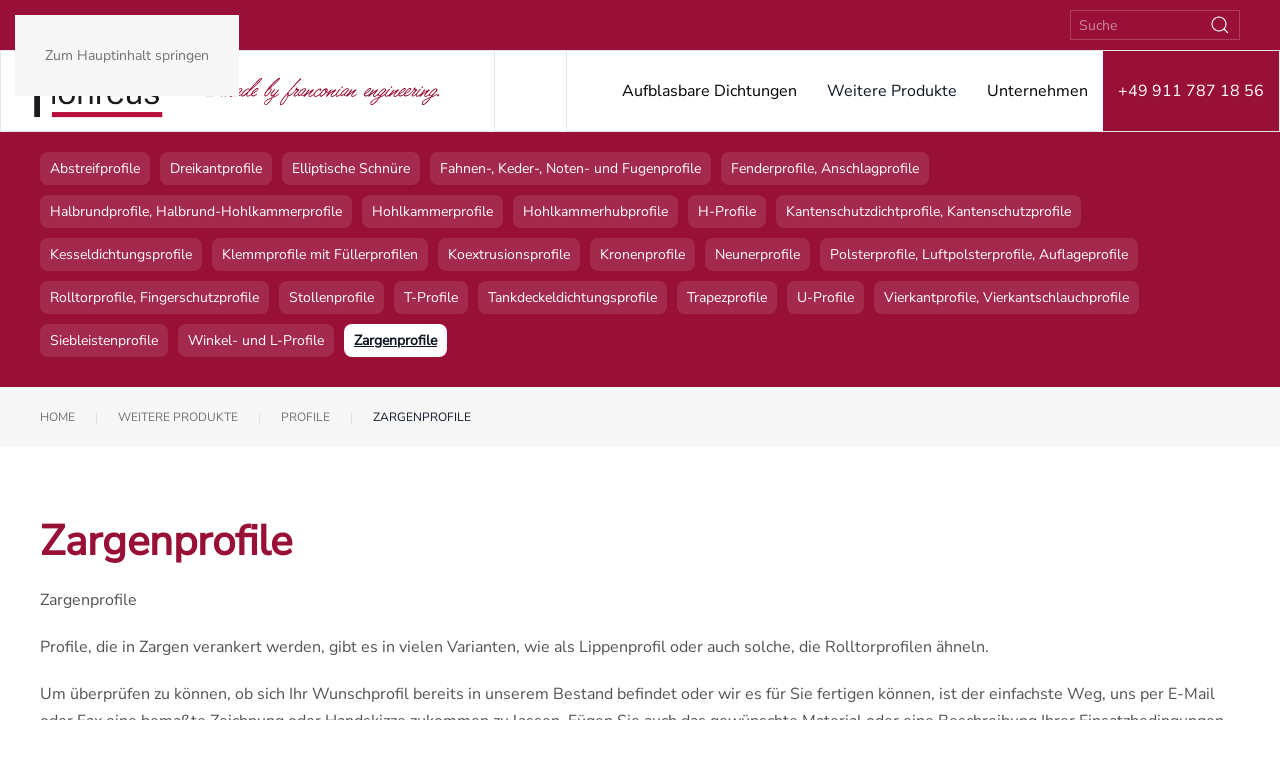

--- FILE ---
content_type: text/html; charset=utf-8
request_url: https://flohreus.de/produkte/profile/zargenprofile
body_size: 10600
content:
<!DOCTYPE html>
<html lang="de-de" dir="ltr" prefix="og: http://ogp.me/ns#">
    <head>
<script class="4analytics_rule_1" >
    var _forA = _forA || {"c":{"ep":"https://flohreus.de/index.php?nolangfilter=1&format=raw&_wblapi=/foranalytics/v1/m","mvd":5,"dbg":false,"scl":0.01},"d":{"ru":1,"i":{"item_scope":"com_content","item_type":"article","item_lang":"de-DE","item_parent":"com_content-category-24","item_id":"com_content-article-118"},"s":200}};
    _forA.d['vst'] = Date.now();
</script>

        <meta name="viewport" content="width=device-width, initial-scale=1">
        <link rel="icon" href="/images/favicon.ico" sizes="any">
                <link rel="apple-touch-icon" href="/images/apple-touch-icon.png">
        <meta charset="utf-8">
	<meta name="twitter:card" content="summary_large_image">
	<meta name="twitter:title" content="Zargenprofile">
	<meta name="twitter:image" content="https://flohreus.de/images/og-generated/4cc04306d3199cff61afd42dbd0ff990.png?a95d2515d796f6979b3f675333d434cc">
	<meta name="twitter:image:alt" content="Zargenprofile">
	<meta property="og:image" content="https://flohreus.de/images/og-generated/4cc04306d3199cff61afd42dbd0ff990.png?a95d2515d796f6979b3f675333d434cc">
	<meta property="og:image:alt" content="Zargenprofile">
	<meta property="og:image:height" content="1200">
	<meta property="og:image:width" content="640">
	<meta property="og:title" content="Zargenprofile">
	<meta property="og:site_name" content="Flohreus">
	<meta name="generator" content="Joomla! - Open Source Content Management">
	<title>Zargenprofile</title>
	<link href="https://flohreus.de/component/finder/search?format=opensearch&amp;Itemid=101" rel="search" title="OpenSearch Flohreus" type="application/opensearchdescription+xml">
<link href="/media/vendor/joomla-custom-elements/css/joomla-alert.min.css?0.4.1" rel="stylesheet">
	<link href="/media/system/css/joomla-fontawesome.min.css?4.5.32" rel="preload" as="style" onload="this.onload=null;this.rel='stylesheet'">
	<link href="/templates/yootheme/css/theme.11.css?1762188225" rel="stylesheet">
<script src="/media/vendor/jquery/js/jquery.min.js?3.7.1"></script>
	<script src="/media/legacy/js/jquery-noconflict.min.js?504da4"></script>
	<script src="/media/vendor/awesomplete/js/awesomplete.min.js?1.1.7" defer></script>
	<script type="application/json" class="joomla-script-options new">{"joomla.jtext":{"JLIB_JS_AJAX_ERROR_OTHER":"Beim Abrufen von JSON-Daten wurde ein HTTP-Statuscode %s zurückgegeben.","JLIB_JS_AJAX_ERROR_PARSE":"Ein Parsing-Fehler trat bei der Verarbeitung der folgenden JSON-Daten auf:<br><code style='color:inherit;white-space:pre-wrap;padding:0;margin:0;border:0;background:inherit;'>%s<\/code>","ERROR":"Fehler","MESSAGE":"Nachricht","NOTICE":"Hinweis","WARNING":"Warnung","JCLOSE":"Schließen","JOK":"OK","JOPEN":"Öffnen"},"finder-search":{"url":"\/component\/finder\/?task=suggestions.suggest&amp;format=json&amp;tmpl=component&amp;Itemid=101"},"system.paths":{"root":"","rootFull":"https:\/\/flohreus.de\/","base":"","baseFull":"https:\/\/flohreus.de\/"},"csrf.token":"cd099d7b75425466fd71ce3edc988b3a"}</script>
	<script src="/media/system/js/core.min.js?a3d8f8"></script>
	<script src="/media/com_finder/js/finder.min.js?755761" type="module"></script>
	<script src="/media/system/js/messages.min.js?9a4811" type="module"></script>
	<script src="/templates/yootheme/vendor/assets/uikit/dist/js/uikit.min.js?4.5.32"></script>
	<script src="/templates/yootheme/vendor/assets/uikit/dist/js/uikit-icons-makai.min.js?4.5.32"></script>
	<script src="/templates/yootheme/js/theme.js?4.5.32"></script>
	<script type="application/ld+json">{"@context":"https://schema.org","@graph":[{"@type":"Organization","@id":"https://flohreus.de/#/schema/Organization/base","name":"Flohreus","url":"https://flohreus.de/"},{"@type":"WebSite","@id":"https://flohreus.de/#/schema/WebSite/base","url":"https://flohreus.de/","name":"Flohreus","publisher":{"@id":"https://flohreus.de/#/schema/Organization/base"},"potentialAction":{"@type":"SearchAction","target":"https://flohreus.de/component/finder/search?q={search_term_string}&amp;Itemid=101","query-input":"required name=search_term_string"}},{"@type":"WebPage","@id":"https://flohreus.de/#/schema/WebPage/base","url":"https://flohreus.de/produkte/profile/zargenprofile","name":"Zargenprofile","isPartOf":{"@id":"https://flohreus.de/#/schema/WebSite/base"},"about":{"@id":"https://flohreus.de/#/schema/Organization/base"},"inLanguage":"de-DE"},{"@type":"Article","@id":"https://flohreus.de/#/schema/com_content/article/118","name":"Zargenprofile","headline":"Zargenprofile","inLanguage":"de-DE","isPartOf":{"@id":"https://flohreus.de/#/schema/WebPage/base"}}]}</script>
	<script>window.yootheme ||= {}; var $theme = yootheme.theme = {"i18n":{"close":{"label":"Schlie\u00dfen"},"totop":{"label":"Zur\u00fcck nach oben"},"marker":{"label":"\u00d6ffnen"},"navbarToggleIcon":{"label":"Men\u00fc \u00f6ffnen"},"paginationPrevious":{"label":"Vorherige Seite"},"paginationNext":{"label":"N\u00e4chste Seite"},"searchIcon":{"toggle":"Suche \u00f6ffnen","submit":"Suche ausf\u00fchren"},"slider":{"next":"N\u00e4chste Folie","previous":"Vorherige Folie","slideX":"Folie %s","slideLabel":"%s von %s"},"slideshow":{"next":"N\u00e4chste Folie","previous":"Vorherige Folie","slideX":"Folie %s","slideLabel":"%s von %s"},"lightboxPanel":{"next":"N\u00e4chste Folie","previous":"Vorherige Folie","slideLabel":"%s von %s","close":"Schlie\u00dfen"}}};</script>
	<script>UIkit.util.ready(()=>{

        let flohreussubnav = document.getElementById('flohreussubnav');
if(flohreussubnav) {
    
		UIkit.util.addClass(flohreussubnav, 'uk-subnav-pill');
}

});</script>

    </head>
    <body class="">

        <div class="uk-hidden-visually uk-notification uk-notification-top-left uk-width-auto">
            <div class="uk-notification-message">
                <a href="#tm-main" class="uk-link-reset">Zum Hauptinhalt springen</a>
            </div>
        </div>

        
        
        <div class="tm-page">

                        


<header class="tm-header-mobile uk-hidden@l">


    
        <div class="uk-navbar-container">

            <div class="uk-container uk-container-expand">
                <nav class="uk-navbar" uk-navbar="{&quot;align&quot;:&quot;left&quot;,&quot;container&quot;:&quot;.tm-header-mobile&quot;,&quot;boundary&quot;:&quot;.tm-header-mobile .uk-navbar-container&quot;}">

                                        <div class="uk-navbar-left ">

                                                    <a href="https://flohreus.de/" aria-label="Zurück zur Startseite" class="uk-logo uk-navbar-item">
    <img alt loading="eager" width="160" height="77" src="/images/logo/logo.svg"></a>
                        
                        
                        
                    </div>
                    
                    
                                        <div class="uk-navbar-right">

                                                    <a uk-toggle href="#tm-dialog-mobile" class="uk-navbar-toggle">

        
        <div uk-navbar-toggle-icon></div>

        
    </a>
                        
                                                    
                        
                    </div>
                    
                </nav>
            </div>

        </div>

    



        <div id="tm-dialog-mobile" uk-offcanvas="container: true; overlay: true" mode="slide" flip>
        <div class="uk-offcanvas-bar uk-flex uk-flex-column">

                        <button class="uk-offcanvas-close uk-close-large" type="button" uk-close uk-toggle="cls: uk-close-large; mode: media; media: @s"></button>
            
                        <div class="uk-margin-auto-bottom">
                
<div class="uk-panel" id="module-tm-3">

    
    

    <form id="search-tm-3" action="/component/finder/search?Itemid=101" method="get" role="search" class="uk-search js-finder-searchform uk-search-default uk-width-1-1"><span uk-search-icon></span><input name="q" class="js-finder-search-query uk-search-input" placeholder="Suche" required aria-label="Suche" type="search"><input type="hidden" name="Itemid" value="101"></form>
    

</div>

            </div>
            
                        <div class="uk-grid-margin">
                
<div class="uk-grid uk-child-width-1-1" uk-grid>    <div>
<div class="uk-panel" id="module-menu-dialog-mobile">

    
    
<ul class="uk-nav uk-nav-default">
    
	<li class="item-104 uk-parent"><a href="/aufblasbare-dichtungen">Aufblasbare Dichtungen</a>
	<ul class="uk-nav-sub">

		<li class="item-325"><a href="/aufblasbare-dichtungen/uebersicht-profile">Übersicht Profile</a></li>
		<li class="item-106"><a href="/aufblasbare-dichtungen/ventile">Ventile</a></li>
		<li class="item-155"><a href="/aufblasbare-dichtungen/komponenten">Komponenten</a></li>
		<li class="item-156"><a href="/aufblasbare-dichtungen/fertigungsverfahren">Fertigungsverfahren</a></li>
		<li class="item-113"><a href="/aufblasbare-dichtungen/mit-ecken">Mit Ecken</a></li>
		<li class="item-114"><a href="/aufblasbare-dichtungen/hubsegmente">Hubsegmente</a></li>
		<li class="item-157"><a href="/aufblasbare-dichtungen/lagerung-einbau-betrieb">Lagerung, Einbau, Betrieb</a></li>
		<li class="item-352"><a href="/aufblasbare-dichtungen/meist-gestellte-fragen">Meist gestellte Fragen</a></li>
		<li class="item-353"><a href="/aufblasbare-dichtungen/entwicklung">Entwicklung</a></li>
		<li class="item-354"><a href="/unternehmen/produktvideos">Videos aufblasbare Dichtungen</a></li></ul></li>
	<li class="item-103 uk-active uk-parent"><a href="/produkte">Weitere Produkte</a>
	<ul class="uk-nav-sub">

		<li class="item-160"><a href="/produkte/vulkanisiertechnik">Vulkanisiertechnik</a></li>
		<li class="item-162 uk-parent"><a href="/produkte/gummi-formteile">Gummi-Formteile</a>
		<ul>

			<li class="item-163"><a href="/produkte/gummi-formteile/durch-vulkanisation">Durch Vulkanisation</a></li>
			<li class="item-164"><a href="/produkte/gummi-formteile/durch-mechanische-bearbeitung">Durch mechanische Bearbeitung</a></li>
			<li class="item-165"><a href="/produkte/gummi-formteile/dichtungsringe">Dichtungsringe</a></li>
			<li class="item-299"><a href="/produkte/gummi-formteile/durch-verguss">Durch Verguss</a></li></ul></li>
		<li class="item-166 uk-parent"><a href="/produkte/maschinenlagerungen">Maschinenlagerungen</a>
		<ul>

			<li class="item-176"><a href="/produkte/maschinenlagerungen/maschinenlagerungen-typ-a">Maschinenlagerungen - Typ A</a></li>
			<li class="item-177"><a href="/produkte/maschinenlagerungen/maschinenlagerungen-typ-b">Maschinenlagerungen - Typ B</a></li>
			<li class="item-178"><a href="/produkte/maschinenlagerungen/maschinenlagerungen-typ-c">Maschinenlagerungen - Typ C</a></li>
			<li class="item-179"><a href="/produkte/maschinenlagerungen/maschinenlagerungen-typ-d">Maschinenlagerungen - Typ D</a></li>
			<li class="item-180"><a href="/produkte/maschinenlagerungen/maschinenlagerungen-typ-e">Maschinenlagerungen - Typ E</a></li>
			<li class="item-181"><a href="/produkte/maschinenlagerungen/gummi-metall-schienen">Gummi-Metall-Schienen</a></li>
			<li class="item-182"><a href="/produkte/maschinenlagerungen/gummi-metall-buchsen">Gummi-Metall-Buchsen</a></li>
			<li class="item-183"><a href="/produkte/maschinenlagerungen/nivellierelemente">Nivellierelemente</a></li></ul></li>
		<li class="item-167 uk-parent"><a href="/produkte/beschichtungen">Beschichtungen</a>
		<ul>

			<li class="item-188"><a href="/produkte/beschichtungen/pu-beschichtungen">PU-Beschichtungen</a></li>
			<li class="item-187"><a href="/produkte/beschichtungen/walzenbeschichtungen-polyurethan">Walzenbeschichtungen - Polyurethan</a></li>
			<li class="item-186"><a href="/produkte/beschichtungen/walzenbeschichtungen-kautschuk">Walzenbeschichtungen - Kautschuk</a></li>
			<li class="item-185"><a href="/produkte/beschichtungen/walzenbeschichtungen-geschaeumte-materialien">Walzenbeschichtungen - geschäumte Materialien</a></li></ul></li>
		<li class="item-168"><a href="/produkte/vergusstechnik">Vergusstechnik</a></li>
		<li class="item-169 uk-parent"><a href="/produkte/stopfbuchsenpackungen">Stopfbuchsenpackungen</a>
		<ul>

			<li class="item-198"><a href="/produkte/stopfbuchsenpackungen/ramiepackungen-fln-506">Ramiepackungen FLN 506</a></li>
			<li class="item-197"><a href="/produkte/stopfbuchsenpackungen/ptfe-packungen-flp-609">PTFE-Packungen FLP 609</a></li>
			<li class="item-196"><a href="/produkte/stopfbuchsenpackungen/ptfe-packungen-geoelt-flp-610">PTFE-Packungen, geölt FLP 610</a></li>
			<li class="item-195"><a href="/produkte/stopfbuchsenpackungen/ptfe-grafit-packungen-flp-639-g">PTFE-Grafit-Packungen FLP 639 G</a></li>
			<li class="item-194"><a href="/produkte/stopfbuchsenpackungen/aramid-ptfe-packungen-flp-643">Aramid-PTFE-Packungen FLP 643</a></li>
			<li class="item-193"><a href="/produkte/stopfbuchsenpackungen/aramid-packungen-flp-644">Aramid-Packungen FLP 644</a></li>
			<li class="item-192"><a href="/produkte/stopfbuchsenpackungen/aramid-ptfe-grafit-packungen-flp-645">Aramid-PTFE-Grafit-Packungen FLP 645</a></li>
			<li class="item-191"><a href="/produkte/stopfbuchsenpackungen/phenolaldehyd-packungen-flp-646">Phenolaldehyd-Packungen FLP 646</a></li>
			<li class="item-190"><a href="/produkte/stopfbuchsenpackungen/aramid-packungen-mit-ptfe-ummantelt-flp-653">Aramid-Packungen, mit PTFE ummantelt FLP 653</a></li>
			<li class="item-189"><a href="/produkte/stopfbuchsenpackungen/grafit-packungen-flp-666">Grafit-Packungen FLP 666</a></li></ul></li>
		<li class="item-170 uk-parent"><a href="/produkte/dichtungsplatten-aus-massiven-elastomeren">Dichtungsplatten aus massiven Elastomeren</a>
		<ul>

			<li class="item-214"><a href="/produkte/dichtungsplatten-aus-massiven-elastomeren/gummi-technisch-normal-nr-sbr-qualitaet">Gummi technisch normal NR / SBR Qualität</a></li>
			<li class="item-213"><a href="/produkte/dichtungsplatten-aus-massiven-elastomeren/naturkautschuk">Naturkautschuk</a></li>
			<li class="item-212"><a href="/produkte/dichtungsplatten-aus-massiven-elastomeren/nbr-perbunan">NBR (Perbunan)</a></li>
			<li class="item-211"><a href="/produkte/dichtungsplatten-aus-massiven-elastomeren/epdm">EPDM</a></li>
			<li class="item-210"><a href="/produkte/dichtungsplatten-aus-massiven-elastomeren/hypalon">Hypalon®</a></li>
			<li class="item-209"><a href="/produkte/dichtungsplatten-aus-massiven-elastomeren/viton">Viton®</a></li>
			<li class="item-208"><a href="/produkte/dichtungsplatten-aus-massiven-elastomeren/polyurethan">Polyurethan</a></li>
			<li class="item-207"><a href="/produkte/dichtungsplatten-aus-massiven-elastomeren/vulkollan">Vulkollan®</a></li>
			<li class="item-206"><a href="/produkte/dichtungsplatten-aus-massiven-elastomeren/butylkautschuk">Butylkautschuk</a></li>
			<li class="item-205"><a href="/produkte/dichtungsplatten-aus-massiven-elastomeren/neoprene">Neoprene®</a></li>
			<li class="item-204"><a href="/produkte/dichtungsplatten-aus-massiven-elastomeren/silikon">Silikon</a></li>
			<li class="item-203"><a href="/produkte/dichtungsplatten-aus-massiven-elastomeren/weich-pvc">Weich PVC</a></li>
			<li class="item-202"><a href="/produkte/dichtungsplatten-aus-massiven-elastomeren/membrantuecher">Membrantücher</a></li>
			<li class="item-201"><a href="/produkte/dichtungsplatten-aus-massiven-elastomeren/filz">Filz</a></li>
			<li class="item-200"><a href="/produkte/dichtungsplatten-aus-massiven-elastomeren/kork">Kork</a></li>
			<li class="item-199"><a href="/produkte/dichtungsplatten-aus-massiven-elastomeren/dichtungsplatten-gerieft-und-profiliert">Dichtungsplatten, gerieft und profiliert</a></li></ul></li>
		<li class="item-171 uk-parent"><a href="/produkte/dichtungsplatten-aus-geschaeumten-elastomeren">Dichtungsplatten aus geschäumten Elastomeren</a>
		<ul>

			<li class="item-221"><a href="/produkte/dichtungsplatten-aus-geschaeumten-elastomeren/zellkautschuk">Zellkautschuk</a></li>
			<li class="item-219"><a href="/produkte/dichtungsplatten-aus-geschaeumten-elastomeren/zellpolyurethan-zellvulkollan">Zellpolyurethan, Zellvulkollan®</a></li>
			<li class="item-218"><a href="/produkte/dichtungsplatten-aus-geschaeumten-elastomeren/moosgummi">Moosgummi</a></li>
			<li class="item-217"><a href="/produkte/dichtungsplatten-aus-geschaeumten-elastomeren/schwammgummi">Schwammgummi</a></li>
			<li class="item-216"><a href="/produkte/dichtungsplatten-aus-geschaeumten-elastomeren/silikonschaum">Silikonschaum</a></li>
			<li class="item-215"><a href="/produkte/dichtungsplatten-aus-geschaeumten-elastomeren/schaumstoffe">Schaumstoffe</a></li></ul></li>
		<li class="item-172 uk-parent"><a href="/produkte/hochdruckdichtungsplatten">Hochdruckdichtungsplatten</a>
		<ul>

			<li class="item-228"><a href="/produkte/hochdruckdichtungsplatten/afm">AFM</a></li>
			<li class="item-227"><a href="/produkte/hochdruckdichtungsplatten/centellen">Centellen®</a></li>
			<li class="item-226"><a href="/produkte/hochdruckdichtungsplatten/ewp">EWP</a></li>
			<li class="item-225"><a href="/produkte/hochdruckdichtungsplatten/klingersil">Klingersil</a></li>
			<li class="item-224"><a href="/produkte/hochdruckdichtungsplatten/novapress">Novapress</a></li>
			<li class="item-223"><a href="/produkte/hochdruckdichtungsplatten/tesnit">Tesnit</a></li>
			<li class="item-222"><a href="/produkte/hochdruckdichtungsplatten/unitec">UNITEC®</a></li></ul></li>
		<li class="item-173 uk-parent"><a href="/produkte/rund-und-vierkantschnuere-aus-massiven-elastomeren">Rund- und Vierkantschnüre aus massiven Elastomeren</a>
		<ul>

			<li class="item-235"><a href="/produkte/rund-und-vierkantschnuere-aus-massiven-elastomeren/rund-und-vierkantschnur-aus-nbr">Rund- und Vierkantschnur aus NBR</a></li>
			<li class="item-234"><a href="/produkte/rund-und-vierkantschnuere-aus-massiven-elastomeren/rund-und-vierkantschnur-rechteckstreifen-aus-epdm">Rund- und Vierkantschnur, Rechteckstreifen aus EPDM</a></li>
			<li class="item-233"><a href="/produkte/rund-und-vierkantschnuere-aus-massiven-elastomeren/rundschnur-aus-nk">Rundschnur aus NK</a></li>
			<li class="item-232"><a href="/produkte/rund-und-vierkantschnuere-aus-massiven-elastomeren/rund-und-vierkantschnur-aus-cr">Rund- und Vierkantschnur aus CR</a></li>
			<li class="item-231"><a href="/produkte/rund-und-vierkantschnuere-aus-massiven-elastomeren/rund-und-vierkantschnur-aus-fpm">Rund- und Vierkantschnur aus FPM</a></li>
			<li class="item-230"><a href="/produkte/rund-und-vierkantschnuere-aus-massiven-elastomeren/rund-und-vierkantschnur-aus-silikon">Rund- und Vierkantschnur aus Silikon</a></li></ul></li>
		<li class="item-174 uk-parent"><a href="/produkte/rund-und-vierkantschnuere-aus-geschaeumten-elastomeren">Rund- und Vierkantschnüre aus geschäumten Elastomeren</a>
		<ul>

			<li class="item-242"><a href="/produkte/rund-und-vierkantschnuere-aus-geschaeumten-elastomeren/rund-und-vierkantschnur-aus-moosgummi-epdm">Rund- und Vierkantschnur aus Moosgummi-EPDM</a></li>
			<li class="item-241"><a href="/produkte/rund-und-vierkantschnuere-aus-geschaeumten-elastomeren/rund-und-vierkantschnur-aus-moosgummi-nbr">Rund- und Vierkantschnur aus Moosgummi-NBR</a></li>
			<li class="item-240"><a href="/produkte/rund-und-vierkantschnuere-aus-geschaeumten-elastomeren/rund-und-vierkantschnur-aus-moosgummi-cr">Rund- und Vierkantschnur aus Moosgummi-CR</a></li>
			<li class="item-239"><a href="/produkte/rund-und-vierkantschnuere-aus-geschaeumten-elastomeren/rund-und-vierkantschnur-aus-silikonschaum">Rund- und Vierkantschnur aus Silikonschaum</a></li>
			<li class="item-238"><a href="/produkte/rund-und-vierkantschnuere-aus-geschaeumten-elastomeren/rechteckstreifen-aus-zell-pu">Rechteckstreifen aus Zell-PU</a></li>
			<li class="item-237"><a href="/produkte/rund-und-vierkantschnuere-aus-geschaeumten-elastomeren/vierkantschnur-aus-epdm-zell-kautschuk">Vierkantschnur aus EPDM-Zell-Kautschuk</a></li></ul></li>
		<li class="item-175 uk-active uk-parent"><a href="/produkte/profile">Profile</a>
		<ul>

			<li class="item-269"><a href="/produkte/profile/abstreifprofile">Abstreifprofile</a></li>
			<li class="item-268"><a href="/produkte/profile/dreikantprofile">Dreikantprofile</a></li>
			<li class="item-267"><a href="/produkte/profile/elliptische-schnuere">Elliptische Schnüre</a></li>
			<li class="item-266"><a href="/produkte/profile/fahnen-keder-noten-und-fugenprofile">Fahnen-, Keder-, Noten- und Fugenprofile</a></li>
			<li class="item-265"><a href="/produkte/profile/fenderprofile-anschlagprofile">Fenderprofile, Anschlagprofile</a></li>
			<li class="item-262"><a href="/produkte/profile/halbrundprofile-halbrund-hohlkammerprofile">Halbrundprofile, Halbrund-Hohlkammerprofile</a></li>
			<li class="item-261"><a href="/produkte/profile/hohlkammerprofile">Hohlkammerprofile</a></li>
			<li class="item-260"><a href="/produkte/profile/hohlkammerhubprofile">Hohlkammerhubprofile</a></li>
			<li class="item-259"><a href="/produkte/profile/h-profile">H-Profile</a></li>
			<li class="item-258"><a href="/produkte/profile/kantenschutzdichtprofile-kantenschutzprofile">Kantenschutzdichtprofile, Kantenschutzprofile</a></li>
			<li class="item-264"><a href="/produkte/profile/kesseldichtungsprofile">Kesseldichtungsprofile</a></li>
			<li class="item-263"><a href="/produkte/profile/klemmprofile-mit-fuellerprofilen">Klemmprofile mit Füllerprofilen</a></li>
			<li class="item-257"><a href="/produkte/profile/koextrusionsprofile">Koextrusionsprofile</a></li>
			<li class="item-256"><a href="/produkte/profile/kronenprofile">Kronenprofile</a></li>
			<li class="item-255"><a href="/produkte/profile/neunerprofile">Neunerprofile</a></li>
			<li class="item-254"><a href="/produkte/profile/polsterprofile-luftpolsterprofile-auflageprofile">Polsterprofile, Luftpolsterprofile, Auflageprofile</a></li>
			<li class="item-253"><a href="/produkte/profile/rolltorprofile-fingerschutzprofile">Rolltorprofile, Fingerschutzprofile</a></li>
			<li class="item-252"><a href="/produkte/profile/stollenprofile">Stollenprofile</a></li>
			<li class="item-251"><a href="/produkte/profile/t-profile">T-Profile</a></li>
			<li class="item-250"><a href="/produkte/profile/tankdeckeldichtungsprofile">Tankdeckeldichtungsprofile</a></li>
			<li class="item-249"><a href="/produkte/profile/trapezprofile">Trapezprofile</a></li>
			<li class="item-248"><a href="/produkte/profile/u-profile">U-Profile</a></li>
			<li class="item-247"><a href="/produkte/profile/vierkantprofile-vierkantschlauchprofile">Vierkantprofile, Vierkantschlauchprofile</a></li>
			<li class="item-246"><a href="/produkte/profile/siebleistenprofile">Siebleistenprofile</a></li>
			<li class="item-245"><a href="/produkte/profile/winkel-und-l-profile">Winkel- und L-Profile</a></li>
			<li class="item-244 uk-active"><a href="/produkte/profile/zargenprofile">Zargenprofile</a></li></ul></li></ul></li>
	<li class="item-102 uk-parent"><a href="/unternehmen">Unternehmen</a>
	<ul class="uk-nav-sub">

		<li class="item-108"><a href="/unternehmen/ansprechpartner">Ansprechpartner</a></li>
		<li class="item-145"><a href="/unternehmen/umweltschutz">Umweltschutz</a></li>
		<li class="item-110"><a href="/unternehmen/downloads">Downloads</a></li>
		<li class="item-111"><a href="/unternehmen/kontakt-und-anfahrt">Kontakt und Anfahrt</a></li>
		<li class="item-298"><a href="/unternehmen/produktvideos">Produktvideos</a></li></ul></li>
	<li class="item-282"><a href="tel:+499117871856" class="phone-number">+49 911 787 18 56</a></li></ul>

</div>
</div>    <div>
<div class="uk-panel _menu" id="module-105">

    
    
<ul class="uk-nav uk-nav-default">
    
	<li class="item-104"><a href="/aufblasbare-dichtungen">Aufblasbare Dichtungen</a></li>
	<li class="item-103 uk-active uk-parent"><a href="/produkte">Weitere Produkte</a>
	<ul class="uk-nav-sub">

		<li class="item-160"><a href="/produkte/vulkanisiertechnik">Vulkanisiertechnik</a></li>
		<li class="item-162"><a href="/produkte/gummi-formteile">Gummi-Formteile</a></li>
		<li class="item-166"><a href="/produkte/maschinenlagerungen">Maschinenlagerungen</a></li>
		<li class="item-167"><a href="/produkte/beschichtungen">Beschichtungen</a></li>
		<li class="item-168"><a href="/produkte/vergusstechnik">Vergusstechnik</a></li>
		<li class="item-169"><a href="/produkte/stopfbuchsenpackungen">Stopfbuchsenpackungen</a></li>
		<li class="item-170"><a href="/produkte/dichtungsplatten-aus-massiven-elastomeren">Dichtungsplatten aus massiven Elastomeren</a></li>
		<li class="item-171"><a href="/produkte/dichtungsplatten-aus-geschaeumten-elastomeren">Dichtungsplatten aus geschäumten Elastomeren</a></li>
		<li class="item-172"><a href="/produkte/hochdruckdichtungsplatten">Hochdruckdichtungsplatten</a></li>
		<li class="item-173"><a href="/produkte/rund-und-vierkantschnuere-aus-massiven-elastomeren">Rund- und Vierkantschnüre aus massiven Elastomeren</a></li>
		<li class="item-174"><a href="/produkte/rund-und-vierkantschnuere-aus-geschaeumten-elastomeren">Rund- und Vierkantschnüre aus geschäumten Elastomeren</a></li>
		<li class="item-175 uk-active"><a href="/produkte/profile">Profile</a></li></ul></li>
	<li class="item-102"><a href="/unternehmen">Unternehmen</a></li>
	<li class="item-282"><a href="tel:+499117871856" class="phone-number">+49 911 787 18 56</a></li></ul>

</div>
</div></div>
            </div>
            
        </div>
    </div>
    
    
    

</header>


<div class="tm-toolbar tm-toolbar-default uk-visible@l">
    <div class="uk-container uk-flex uk-flex-middle uk-container-expand">

        
                <div class="uk-margin-auto-left">
            <div class="uk-grid-medium uk-child-width-auto uk-flex-middle" uk-grid="margin: uk-margin-small-top">
                <div>
<div class="uk-panel" id="module-130">

    
    <div class="uk-grid tm-grid-expand uk-child-width-1-1 uk-grid-margin">
<div class="uk-width-1-1">
    
        
            
            
            
                
                    
<div>
    <form role="search" class="uk-search uk-search-default uk-width-1-1" action="/component/finder/search?Itemid=101" method="get">
        
        <input type="search" placeholder="Suche" class="uk-search-input uk-form-small" required aria-label="Suche" name="q">
        <input type="hidden" name="Itemid" value="101">
                <button uk-search-icon class="uk-search-icon-flip" type="submit"></button>        
    </form>
</div>
                
            
        
    
</div></div>
</div>
</div>
            </div>
        </div>
        
    </div>
</div>

<header class="tm-header uk-visible@l">



        <div uk-sticky media="@l" cls-active="uk-navbar-sticky" sel-target=".uk-navbar-container">
    
        <div class="uk-navbar-container">

            <div class="uk-container uk-container-expand">
                <nav class="uk-navbar" uk-navbar="{&quot;align&quot;:&quot;left&quot;,&quot;container&quot;:&quot;.tm-header &gt; [uk-sticky]&quot;,&quot;boundary&quot;:&quot;.tm-header .uk-navbar-container&quot;}">

                                        <div class="uk-navbar-left ">

                                                    <a href="https://flohreus.de/" aria-label="Zurück zur Startseite" class="uk-logo uk-navbar-item">
    <img alt loading="eager" width="160" height="77" src="/images/logo/logo.svg"></a>
<div class="uk-navbar-item" id="module-126">

    
    
<div class="uk-margin-remove-last-child custom" ><img class="el-image" src="/images/logo/franconian-engineering-2.svg" loading="lazy" data-path="local-images:/logo/franconian-engineering-2.svg" width="233" height="32" /></div>

</div>

                        
                        
                        
                    </div>
                    
                    
                                        <div class="uk-navbar-right">

                                                    
<ul class="uk-navbar-nav" id="module-1">
    
	<li class="item-104 uk-parent"><a href="/aufblasbare-dichtungen">Aufblasbare Dichtungen</a>
	<div class="uk-drop uk-navbar-dropdown"><div><ul class="uk-nav uk-navbar-dropdown-nav">

		<li class="item-325"><a href="/aufblasbare-dichtungen/uebersicht-profile">Übersicht Profile</a></li>
		<li class="item-106"><a href="/aufblasbare-dichtungen/ventile">Ventile</a></li>
		<li class="item-155"><a href="/aufblasbare-dichtungen/komponenten">Komponenten</a></li>
		<li class="item-156"><a href="/aufblasbare-dichtungen/fertigungsverfahren">Fertigungsverfahren</a></li>
		<li class="item-113"><a href="/aufblasbare-dichtungen/mit-ecken">Mit Ecken</a></li>
		<li class="item-114"><a href="/aufblasbare-dichtungen/hubsegmente">Hubsegmente</a></li>
		<li class="item-157"><a href="/aufblasbare-dichtungen/lagerung-einbau-betrieb">Lagerung, Einbau, Betrieb</a></li>
		<li class="item-352"><a href="/aufblasbare-dichtungen/meist-gestellte-fragen">Meist gestellte Fragen</a></li>
		<li class="item-353"><a href="/aufblasbare-dichtungen/entwicklung">Entwicklung</a></li>
		<li class="item-354"><a href="/unternehmen/produktvideos">Videos aufblasbare Dichtungen</a></li></ul></div></div></li>
	<li class="item-103 uk-active uk-parent"><a href="/produkte">Weitere Produkte</a>
	<div class="uk-drop uk-navbar-dropdown" pos="bottom-left" stretch="x" boundary=".tm-header .uk-navbar"><div class="uk-drop-grid uk-child-width-1-3" uk-grid><div><ul class="uk-nav uk-navbar-dropdown-nav">

		<li class="item-160"><a href="/produkte/vulkanisiertechnik">Vulkanisiertechnik</a></li>
		<li class="item-162"><a href="/produkte/gummi-formteile">Gummi-Formteile</a></li>
		<li class="item-166"><a href="/produkte/maschinenlagerungen">Maschinenlagerungen</a></li>
		<li class="item-167"><a href="/produkte/beschichtungen">Beschichtungen</a></li></ul></div><div><ul class="uk-nav uk-navbar-dropdown-nav">

		<li class="item-168"><a href="/produkte/vergusstechnik">Vergusstechnik</a></li>
		<li class="item-169"><a href="/produkte/stopfbuchsenpackungen">Stopfbuchsenpackungen</a></li>
		<li class="item-170"><a href="/produkte/dichtungsplatten-aus-massiven-elastomeren">Dichtungsplatten aus massiven Elastomeren</a></li>
		<li class="item-171"><a href="/produkte/dichtungsplatten-aus-geschaeumten-elastomeren">Dichtungsplatten aus geschäumten Elastomeren</a></li></ul></div><div><ul class="uk-nav uk-navbar-dropdown-nav">

		<li class="item-172"><a href="/produkte/hochdruckdichtungsplatten">Hochdruckdichtungsplatten</a></li>
		<li class="item-173"><a href="/produkte/rund-und-vierkantschnuere-aus-massiven-elastomeren">Rund- und Vierkantschnüre aus massiven Elastomeren</a></li>
		<li class="item-174"><a href="/produkte/rund-und-vierkantschnuere-aus-geschaeumten-elastomeren">Rund- und Vierkantschnüre aus geschäumten Elastomeren</a></li>
		<li class="item-175 uk-active"><a href="/produkte/profile">Profile</a></li></ul></div></div></div></li>
	<li class="item-102 uk-parent"><a href="/unternehmen">Unternehmen</a>
	<div class="uk-drop uk-navbar-dropdown"><div><ul class="uk-nav uk-navbar-dropdown-nav">

		<li class="item-108"><a href="/unternehmen/ansprechpartner">Ansprechpartner</a></li>
		<li class="item-145"><a href="/unternehmen/umweltschutz">Umweltschutz</a></li>
		<li class="item-110"><a href="/unternehmen/downloads">Downloads</a></li>
		<li class="item-111"><a href="/unternehmen/kontakt-und-anfahrt">Kontakt und Anfahrt</a></li>
		<li class="item-298"><a href="/unternehmen/produktvideos">Produktvideos</a></li></ul></div></div></li>
	<li class="item-282"><a href="tel:+499117871856" class="phone-number">+49 911 787 18 56</a></li></ul>

                        
                                                    
                        
                    </div>
                    
                </nav>
            </div>

        </div>

        </div>
    







</header>

            
            

            <main id="tm-main" >

                
                <div id="system-message-container" aria-live="polite"></div>

                <!-- Builder #template-_Z2YO25P -->
<div class="uk-section-primary uk-section uk-section-xsmall">
    
        
        
        
            
                                <div class="uk-container">                
                    <div class="uk-grid tm-grid-expand uk-child-width-1-1 uk-grid-margin">
<div class="uk-width-1-1">
    
        
            
            
            
                
                    
<div class="uk-panel">
    
    
<ul class="uk-subnav" id="flohreussubnav" uk-dropnav="{&quot;boundary&quot;:&quot;false&quot;,&quot;container&quot;:&quot;body&quot;}">
    
	<li class="item-269"><a href="/produkte/profile/abstreifprofile">Abstreifprofile</a></li>
	<li class="item-268"><a href="/produkte/profile/dreikantprofile">Dreikantprofile</a></li>
	<li class="item-267"><a href="/produkte/profile/elliptische-schnuere">Elliptische Schnüre</a></li>
	<li class="item-266"><a href="/produkte/profile/fahnen-keder-noten-und-fugenprofile">Fahnen-, Keder-, Noten- und Fugenprofile</a></li>
	<li class="item-265"><a href="/produkte/profile/fenderprofile-anschlagprofile">Fenderprofile, Anschlagprofile</a></li>
	<li class="item-262"><a href="/produkte/profile/halbrundprofile-halbrund-hohlkammerprofile">Halbrundprofile, Halbrund-Hohlkammerprofile</a></li>
	<li class="item-261"><a href="/produkte/profile/hohlkammerprofile">Hohlkammerprofile</a></li>
	<li class="item-260"><a href="/produkte/profile/hohlkammerhubprofile">Hohlkammerhubprofile</a></li>
	<li class="item-259"><a href="/produkte/profile/h-profile">H-Profile</a></li>
	<li class="item-258"><a href="/produkte/profile/kantenschutzdichtprofile-kantenschutzprofile">Kantenschutzdichtprofile, Kantenschutzprofile</a></li>
	<li class="item-264"><a href="/produkte/profile/kesseldichtungsprofile">Kesseldichtungsprofile</a></li>
	<li class="item-263"><a href="/produkte/profile/klemmprofile-mit-fuellerprofilen">Klemmprofile mit Füllerprofilen</a></li>
	<li class="item-257"><a href="/produkte/profile/koextrusionsprofile">Koextrusionsprofile</a></li>
	<li class="item-256"><a href="/produkte/profile/kronenprofile">Kronenprofile</a></li>
	<li class="item-255"><a href="/produkte/profile/neunerprofile">Neunerprofile</a></li>
	<li class="item-254"><a href="/produkte/profile/polsterprofile-luftpolsterprofile-auflageprofile">Polsterprofile, Luftpolsterprofile, Auflageprofile</a></li>
	<li class="item-253"><a href="/produkte/profile/rolltorprofile-fingerschutzprofile">Rolltorprofile, Fingerschutzprofile</a></li>
	<li class="item-252"><a href="/produkte/profile/stollenprofile">Stollenprofile</a></li>
	<li class="item-251"><a href="/produkte/profile/t-profile">T-Profile</a></li>
	<li class="item-250"><a href="/produkte/profile/tankdeckeldichtungsprofile">Tankdeckeldichtungsprofile</a></li>
	<li class="item-249"><a href="/produkte/profile/trapezprofile">Trapezprofile</a></li>
	<li class="item-248"><a href="/produkte/profile/u-profile">U-Profile</a></li>
	<li class="item-247"><a href="/produkte/profile/vierkantprofile-vierkantschlauchprofile">Vierkantprofile, Vierkantschlauchprofile</a></li>
	<li class="item-246"><a href="/produkte/profile/siebleistenprofile">Siebleistenprofile</a></li>
	<li class="item-245"><a href="/produkte/profile/winkel-und-l-profile">Winkel- und L-Profile</a></li>
	<li class="item-244 uk-active"><a href="/produkte/profile/zargenprofile">Zargenprofile</a></li></ul>

</div>
                
            
        
    
</div></div>
                                </div>                
            
        
    
</div>
<div class="uk-section-muted uk-section uk-section-xsmall">
    
        
        
        
            
                                <div class="uk-container">                
                    <div class="uk-grid tm-grid-expand uk-child-width-1-1 uk-grid-margin">
<div class="uk-width-1-1">
    
        
            
            
            
                
                    

<nav aria-label="Breadcrumb">
    <ul class="uk-breadcrumb uk-margin-remove-bottom" vocab="https://schema.org/" typeof="BreadcrumbList">
    
            <li property="itemListElement" typeof="ListItem">            <a href="/" property="item" typeof="WebPage"><span property="name">Home</span></a>
            <meta property="position" content="1">
            </li>    
            <li property="itemListElement" typeof="ListItem">            <a href="/produkte" property="item" typeof="WebPage"><span property="name">Weitere Produkte</span></a>
            <meta property="position" content="2">
            </li>    
            <li property="itemListElement" typeof="ListItem">            <a href="/produkte/profile" property="item" typeof="WebPage"><span property="name">Profile</span></a>
            <meta property="position" content="3">
            </li>    
            <li property="itemListElement" typeof="ListItem">            <span property="name" aria-current="page">Zargenprofile</span>            <meta property="position" content="4">
            </li>    
    </ul>
</nav>

                
            
        
    
</div></div>
                                </div>                
            
        
    
</div>
<div class="uk-section-default uk-section">
    
        
        
        
            
                                <div class="uk-container">                
                    <div class="uk-grid tm-grid-expand uk-child-width-1-1 uk-grid-margin">
<div class="uk-width-1-1">
    
        
            
            
            
                
                    
<h1>        Zargenprofile    </h1><div class="uk-panel uk-margin"><p class="ueberschrift" align="left">Zargenprofile</p>
<p align="left">Profile, die in Zargen verankert werden, gibt es in vielen Varianten, wie als Lippenprofil oder auch solche, die Rolltorprofilen ähneln.</p>
<p class="hervorhebung1" align="left">Um überprüfen zu können, ob sich Ihr Wunschprofil bereits in unserem Bestand befindet oder wir es für Sie fertigen können, ist der einfachste Weg, uns per E-Mail oder Fax eine bemaßte Zeichnung oder Handskizze zukommen zu lassen. Fügen Sie auch das gewünschte Material oder eine Beschreibung Ihrer Einsatzbedingungen sowie die benötigte Menge bei.</p>
<table border="0" class="uk-table uk-table-responsive uk-table-divider uk-table-striped uk-table-small">
<tbody>
<tr>
<td>
<h2>Zargenprofile</h2>
</td>
</tr>
<tr>
<td><img src="/images/profile/g_28.jpg" alt="" width="185" height="204" /></td>
</tr>
<tr>
<td>Lippenprofil</td>
</tr>
<tr>
<td></td>
</tr>
</tbody>
</table>
<p align="left"></p>
<table border="0" class="uk-table uk-table-responsive uk-table-divider uk-table-striped uk-table-small">
<tbody>
<tr>
<td class="hervorhebung2"></td>
<td></td>
<td>
<h2>Profilmaterial</h2>
</td>
<td align="left"></td>
</tr>
<tr>
<td>
<p>Silikonkautschuk (VMQ)</p>
<p>Fluor-Silikonkautschuk (FVMQ)</p>
</td>
<td></td>
<td>
<ul>
<li>Sehr gute Wärmebeständigkeit</li>
<li>Gute Witterungs- und Ozonbeständigkeit</li>
<li>Niedriger Druckverformungs- rest auch bei Hitze und Kälte</li>
<li>Guter elektrischer Isolator</li>
<li>Beständig gegen heißes Wasser, pflanzliche und tierische Fette, paraffinische Mineralöle, Glykol, Alkohole</li>
<li>Unbeständig gegen Dampf, naphthenische und aromatische Mineralöle, Kraftstoffe, Ketone, Silikonöl, Säuren, Laugen</li>
</ul>
</td>
<td align="left">
<div style="text-align: center;">Einsatzgebiete:</div>
<div style="text-align: center;">
<ul>
<li>Pharmazeutische und medizinische Bereiche</li>
<li>im Kontakt mit Lebensmittel</li>
</ul>
</div>
<div style="text-align: center;"></div>
</td>
</tr>
<tr>
<td></td>
<td></td>
<td></td>
<td></td>
</tr>
<tr>
<td>Ethylen-Propylen-Kautschuk (EPDM)</td>
<td></td>
<td>
<ul>
<li>Gute Wärmebeständigkeit</li>
<li>Gute Witterungs- und Alterungsbeständigkeit</li>
<li>Beständig gegen Wasser, Glykole, Alkohole, Ketone, Laugen</li>
<li>Unbeständig gegen Mineralöle, Fette, Kraftstoffe, Kohlenwasserstoffe</li>
</ul>
</td>
<td>
<div style="text-align: center;">Einsatzgebiete:</div>
<div style="text-align: center;">
<ul>
<li>Außenbereiche</li>
<li>Fenster- und Türdichtungen</li>
</ul>
</div>
</td>
</tr>
<tr>
<td></td>
<td></td>
<td></td>
<td></td>
</tr>
<tr>
<td>Nitril-Butadien-Kautschuk (NBR)</td>
<td></td>
<td>
<ul>
<li>Gute Öl-/ Fett-/ Kraftstoff-beständigkeit</li>
<li>Niedriger Gasdiffusionswert</li>
<li>Unbeständig gegen aromatische und chlorierte Kohlenwasserstoffe, starke Säuren und Laugen, oxidierende Chemikalien</li>
</ul>
</td>
<td>
<div style="text-align: center;">Einsatzgebiete:</div>
<div style="text-align: center;">
<ul>
<li>öl- und kraftstoffbeständige Dichtungen</li>
</ul>
</div>
</td>
</tr>
<tr>
<td></td>
<td></td>
<td></td>
<td></td>
</tr>
<tr>
<td>Polyurethan (PU)</td>
<td></td>
<td>
<ul>
<li>Sehr hohe Abriebfestigkeit</li>
<li>Gute dynamische Belastbarkeit</li>
<li>Beständig gegen Öle, Fette</li>
<li>Unbeständig gegen Säuren, Lösemittel</li>
</ul>
</td>
<td>
<div style="text-align: center;">Einsatzgebiete:</div>
<div style="text-align: center;">
<ul>
<li>Sandstrahlanlagen</li>
<li>Hubsegmente</li>
</ul>
</div>
</td>
</tr>
<tr>
<td></td>
<td></td>
<td></td>
<td></td>
</tr>
<tr>
<td>Fluorkautschuk (FKM) / Viton®</td>
<td></td>
<td>
<ul>
<li>Sehr hohe Wärme-, Ozon- und Chemikalienbeständigkeit</li>
<li>Beständig gegen Öle, Kraftstoffe</li>
<li>Unbeständig gegenFluorwasserstoff, Ammoniumverbindungen, Methanol, Ketone, Ester, konzentrierte Essigsäure und FCKW</li>
</ul>
</td>
<td>
<div style="text-align: center;">Einsatzgebiete:</div>
<div style="text-align: center;">
<ul>
<li>Erdölförderung</li>
<li>Hydrauliksysteme</li>
<li>Luft- und Raumfahrt</li>
</ul>
</div>
</td>
</tr>
</tbody>
</table>
<p align="left"></p>
<p align="left">Viton® = einetragenes Markenzeichen von DuPont</p></div>
                
            
        
    
</div></div>
                                </div>                
            
        
    
</div>
<div class="uk-section-default uk-section">
    
        
        
        
            
                                <div class="uk-container">                
                    <div class="uk-grid tm-grid-expand uk-child-width-1-1 uk-grid-margin">
<div class="uk-width-1-1">
    
        
            
            
            
                
                    
<nav class="uk-text-center">
    <ul class="uk-pagination uk-margin-remove-bottom uk-flex-center">
    
        
                        <li>
                            <a href="/produkte/profile/winkel-und-l-profile"><span uk-pagination-previous></span> Zurück</a>
            </li>

        
        
    
    </ul>
</nav>
                
            
        
    
</div></div>
                                </div>                
            
        
    
</div>

                
            </main>

            

                        <footer>
                <!-- Builder #footer -->
<div class="uk-section-primary uk-section uk-section-small">
    
        
        
        
            
                                <div class="uk-container">                
                    <div class="uk-grid tm-grid-expand uk-grid-margin" uk-grid>
<div class="uk-width-1-2@s uk-width-1-4@m">
    
        
            
            
            
                
                    
<div class="uk-margin">
        <img src="https://flohreus.coolcat-creations.com/images/logo/logo_2.png" class="el-image" alt loading="lazy">    
    
</div><div class="uk-panel uk-margin"><p><strong>Flohreus GmbH</strong><br /> Stockäckerstraße 25<br /> 90587 Veitsbronn</p></div>
<div class="uk-margin">
    
    
        
        
<a class="el-content uk-button uk-button-default uk-flex-inline uk-flex-center uk-flex-middle" href="mailto:info@flohreus.de">
        <span class="uk-margin-small-right" uk-icon="mail"></span>    
        info(at)flohreus.de    
    
</a>


        
    
    
</div>

                
            
        
    
</div>
<div class="uk-width-1-2@s uk-width-1-4@m">
    
        
            
            
            
                
                    
<div class="uk-panel">
    
    
<ul class="uk-nav uk-nav-default">
    
	<li class="item-108"><a href="/unternehmen/ansprechpartner">Ansprechpartner</a></li>
	<li class="item-145"><a href="/unternehmen/umweltschutz">Umweltschutz</a></li>
	<li class="item-110"><a href="/unternehmen/downloads">Downloads</a></li>
	<li class="item-111"><a href="/unternehmen/kontakt-und-anfahrt">Kontakt und Anfahrt</a></li>
	<li class="item-298"><a href="/unternehmen/produktvideos">Produktvideos</a></li></ul>

</div>
                
            
        
    
</div>
<div class="uk-width-1-1@s uk-width-1-2@m">
    
        
            
            
            
                
                    
<div class="uk-h3">        Produkte    </div>
<div class="uk-panel">
    
    
<ul class="uk-subnav" uk-dropnav="{&quot;boundary&quot;:&quot;false&quot;,&quot;container&quot;:&quot;body&quot;}">
    
	<li class="item-160"><a href="/produkte/vulkanisiertechnik">Vulkanisiertechnik</a></li>
	<li class="item-162"><a href="/produkte/gummi-formteile">Gummi-Formteile</a></li>
	<li class="item-166"><a href="/produkte/maschinenlagerungen">Maschinenlagerungen</a></li>
	<li class="item-167"><a href="/produkte/beschichtungen">Beschichtungen</a></li>
	<li class="item-168"><a href="/produkte/vergusstechnik">Vergusstechnik</a></li>
	<li class="item-169"><a href="/produkte/stopfbuchsenpackungen">Stopfbuchsenpackungen</a></li>
	<li class="item-170"><a href="/produkte/dichtungsplatten-aus-massiven-elastomeren">Dichtungsplatten aus massiven Elastomeren</a></li>
	<li class="item-171"><a href="/produkte/dichtungsplatten-aus-geschaeumten-elastomeren">Dichtungsplatten aus geschäumten Elastomeren</a></li>
	<li class="item-172"><a href="/produkte/hochdruckdichtungsplatten">Hochdruckdichtungsplatten</a></li>
	<li class="item-173"><a href="/produkte/rund-und-vierkantschnuere-aus-massiven-elastomeren">Rund- und Vierkantschnüre aus massiven Elastomeren</a></li>
	<li class="item-174"><a href="/produkte/rund-und-vierkantschnuere-aus-geschaeumten-elastomeren">Rund- und Vierkantschnüre aus geschäumten Elastomeren</a></li>
	<li class="item-175"><a href="/produkte/profile">Profile</a></li></ul>

</div>
                
            
        
    
</div></div><div class="uk-grid tm-grid-expand uk-grid-margin" uk-grid>
<div class="uk-width-1-2@m">
    
        
            
            
            
                
                    
<div class="uk-margin">
    
    
        
        
<a class="el-content uk-button uk-button-default" href="/unternehmen/umweltschutz">
    
        Umweltschutz und soziale Verantwortung    
    
</a>


        
    
    
</div>

<div class="uk-position-relative uk-margin" style="top: -90px;">
        <img src="https://flohreus.coolcat-creations.com/images/icons/eco-icon.svg" width="40px" class="el-image" alt loading="lazy">    
    
</div>
                
            
        
    
</div>
<div class="uk-width-1-2@m">
    
        
            
            
            
                
                    
<div class="uk-panel">
    
    
<ul class="uk-subnav" uk-dropnav="{&quot;boundary&quot;:&quot;false&quot;,&quot;container&quot;:&quot;body&quot;}">
    
	<li class="item-130"><a href="/datenschutz">Datenschutz</a></li>
	<li class="item-131"><a href="/impressum">Impressum</a></li>
	<li class="item-132"><a href="/agb">AGB</a></li></ul>

</div>
                
            
        
    
</div></div><div class="uk-grid tm-grid-expand uk-grid-margin" uk-grid>
<div class="uk-width-1-2@m">
    
        
            
            
            
                
                    
                
            
        
    
</div>
<div class="uk-width-1-2@m">
    
        
            
            
            
                
                    
<div class="uk-margin uk-text-right"><a href="#" uk-totop uk-scroll></a></div>
                
            
        
    
</div></div>
                                </div>                
            
        
    
</div>            </footer>
            
        </div>

        
        

    
<script  id="_forAScript" class="4analytics_rule_1" data-speed-no-transform data-pagespeed-no-transform>
	(()=>{try{let I=function(){return J in c&&c[J]>0||N in c&&c[N]>0?2:1},m=function(){e.js=0,e.u=k.href,e.r=g||"",R&&(e.dr=r(R.width)+"x"+r(R.height)),e.dts=I(),e.dos=c.platform,typeof Intl<"u"&&(e.dtz=Intl.DateTimeFormat().resolvedOptions().timeZone),e.dl=c.language,e.e=2},z=function(u){n.blk||H||u.type!=="pagehide"&&h[b]!=="hidden"||(e.vet=Date.now(),H=!0,e.vet-e.vst>n.mvd&&y(n.ep+"/data",JSON.stringify(e)))},v=function(){O("POST",n.ep+"/data",e,"text/plain",function(u){u.readyState===4&&(H=!0)})},O=function(u,f,U,C,K,L){try{var o=new XMLHttpRequest;o.open(u,f,!0),o.setRequestHeader("Content-Type",C),o.onreadystatechange=function(){K(o)},o.onerror=L||function(){},o.send(U?Z(U):null)}catch{}},E=function(){O("GET",n.ep+"/preflight&ru="+e.ru+"&u="+encodeURIComponent(e.u),null,"application/json",function(u){if(u.readyState===4&&u.status===200){var f=JSON.parse(u.responseText).data||{};e.nu=r(f.nu),e.st=r(f.st),e.tk=(""+f.tk).replace(T,""),e.si=(""+f.si).replace(T,""),n.uru=r(f.uru,10),e.ru=n.uru?n.uru:e.ru,n.blk=r(f.blk,10),!n.blk&&!y&&v()}})},F=function(){x||(E(),y&&(G(),p("visibilitychange",z,!0),p("pagehide",z)),x=!0)},G=function(){["keydown","keyup","keypress","click","scroll"].forEach(function(u){p(u,function(f){(f.type!=="scroll"||t.scrollY/(h.documentElement.scrollHeight-t.innerHeight)>=n.scl)&&(e.e=1)})})},X=function(){if(!n.ep||k.protocol==="file:"||!(b in h)||h[b]==="prerender")return!1;if(t.self!==t.top){var u=new URL(g),f=new URL(k.href);if(u.hostname===f.hostname&&u.pathname.slice(-24)==="/administrator/index.php")return!1}return!0},Y=function(){X()&&(m(),F())};t=window,h=document,c=navigator,k=location,R=screen,Z=JSON.stringify,p=h.addEventListener,y=c.sendBeacon.bind(c),T=/[^a-zA-Z0-9]/g,J="maxTouchPoints",N="msMaxTouchPoints",b="visibilityState",g=h.referrer||null,H=!1,x=!1,e=t._forA.d,n=t._forA.c,r=function(u){return parseInt(u,10)},t._phantom||t.__nightmare||c.webdriver||t.Cypress||setTimeout(Y,0)}catch(I){console.error(I)}var t,h,c,k,R,Z,p,y,T,J,N,b,g,H,x,e,n,r;})();
</script>

</body>
</html>


--- FILE ---
content_type: image/svg+xml
request_url: https://flohreus.de/images/logo/franconian-engineering-2.svg
body_size: 20020
content:
<?xml version="1.0" encoding="utf-8"?>
<!-- Generator: Adobe Illustrator 15.1.0, SVG Export Plug-In . SVG Version: 6.00 Build 0)  -->
<!DOCTYPE svg PUBLIC "-//W3C//DTD SVG 1.1//EN" "http://www.w3.org/Graphics/SVG/1.1/DTD/svg11.dtd">
<svg version="1.1" id="Layer_2" xmlns="http://www.w3.org/2000/svg" xmlns:xlink="http://www.w3.org/1999/xlink" x="0px" y="0px"
	 width="595.281px" height="81px" viewBox="0 379.445 595.281 81" enable-background="new 0 379.445 595.281 81"
	 xml:space="preserve">
<g id="Layer_1-2">
	<g>
		<path fill="#991037" d="M4.799,430.315c-0.296,1.851-3.257,3.775-4.368,2.221c-0.518-0.74-0.518-1.406-0.296-2.295
			c0.444-1.776,2.961-3.553,4.219-2.146C4.874,428.761,4.947,429.427,4.799,430.315z"/>
		<path fill="#991037" d="M12.276,430.315c-0.296,1.851-3.257,3.775-4.368,2.221c-0.518-0.74-0.518-1.406-0.296-2.295
			c0.444-1.776,2.961-3.553,4.22-2.146C12.35,428.761,12.424,429.427,12.276,430.315z"/>
		<path fill="#991037" d="M19.752,430.315c-0.296,1.851-3.257,3.775-4.367,2.221c-0.519-0.74-0.519-1.406-0.296-2.295
			c0.444-1.776,2.961-3.553,4.22-2.146C19.827,428.761,19.901,429.427,19.752,430.315z"/>
		<path fill="#991037" d="M61.577,425.06c0.814-1.036,1.185-2.072,0.37-1.555c-0.814,0.519-10.215,8.884-11.252,9.771
			c-1.628,1.333-3.701-1.406-2.517-3.257c0.74-1.11,5.034-6.292,6.218-7.551c1.184-1.258,1.48-1.925,0.444-1.406
			c-0.962,0.518-11.548,9.179-14.139,11.918c-1.48,1.629-3.479-0.519-2.443-2.221c1.406-2.295,10.438-14.583,11.474-15.693
			c1.036-1.111,3.923-0.222,2.442,1.702c-0.888,1.259-4.219,5.922-5.626,7.477c-1.036,1.185-0.888,1.555-0.37,1.11
			c0.519-0.37,9.031-7.625,14.509-10.808c1.11-0.666,2.739,1.48,2.073,2.739c-0.666,1.258-4.219,4.886-5.848,6.736
			c-1.628,1.851-1.48,2.295-0.888,1.776c0.518-0.518,11.918-9.475,14.879-11.104c1.333-0.741,2.665,1.851,1.776,2.665
			c-0.888,0.814-3.257,3.109-7.477,7.773c-4.293,4.737-4.516,6.515-1.185,6.515c2.295,0,7.033-3.628,8.958-5.256
			c0.592-0.519,1.406,0.813,0.666,1.628c-2.887,2.813-8.217,8.069-12.584,5.479C57.654,431.5,60.689,426.022,61.577,425.06z"/>
		<path fill="#991037" d="M75.05,432.759c-1.851-0.148-5.848-3.554,0.814-11.326c6.736-7.995,14.139-10.29,16.212-8.365
			c0.814,0.74,1.036,1.629,0.888,2.517c0.444,0.518,0.814,1.406,0.444,1.999c-0.667,0.888-8.365,7.995-9.476,10.438
			c-1.628,3.554,0.592,2.961,2.591,1.629c2.221-1.333,4.293-3.035,4.59-3.257c0.518-0.519,1.406,0.813,0.592,1.628
			c-0.889,0.889-1.925,1.703-2.739,2.369c-4.367,3.405-8.661,2.961-7.329-1.776C79.27,430.908,76.752,432.832,75.05,432.759z
			 M79.565,421.063c-4.664,4.812-5.7,7.847-4.959,8.883c1.036,1.406,4.368-1.776,9.549-6.218c1.925-2.739,4.812-5.626,6.588-7.255
			c0.592-1.406-0.222-1.851-0.962-1.925C88.449,414.326,84.155,416.325,79.565,421.063z"/>
		<path fill="#991037" d="M104.142,432.759c-0.962-1.185-1.258-3.035,0-5.33c-6.884,6.44-11.77,6.884-13.25,5.182
			c-2.961-3.331,1.925-9.476,5.774-13.029c3.627-3.331,8.809-6.218,11.622-6.366c1.777-0.148,3.035,0.74,3.775,1.851
			c8.069-10.29,22.8-25.021,25.835-27.02c5.034-3.183,5.626,0.444,4.516,2.665c-1.036,2.221-5.478,7.699-14.509,15.324
			c-3.923,3.257-10.364,9.179-17.692,15.101c-4.886,5.922-5.33,9.328-4.071,10.142c2.073,1.332,9.327-4.442,9.845-4.886
			c0.518-0.519,1.407,0.813,0.592,1.628C110.435,434.165,105.845,434.683,104.142,432.759z M110.138,417.583
			c-0.074-1.703-1.332-3.109-4.367-1.628c-5.034,2.517-11.326,9.031-12.659,11.696s-0.444,4.664,2.813,2.295
			c2.443-1.776,7.773-6.145,12.362-10.067C108.88,419.211,109.472,418.397,110.138,417.583z M138.342,393.081
			c3.85-3.702,2.665-4.812-1.851-0.74c-7.773,7.106-14.065,14.065-19.173,20.061C120.65,409.736,120.798,410.329,138.342,393.081z"
			/>
		<path fill="#991037" d="M118.799,420.914c2.813-3.331,6.44-6.218,8.513-7.625c5.996-4.293,9.845,0.666,2.591,6.958
			c-4.368,3.85-10.364,6.662-12.437,7.551c-0.518,4.071,6.366,3.775,12.437-1.406c0.518-0.519,1.407,0.813,0.592,1.628
			C120.576,437.94,108.806,432.906,118.799,420.914z M129.755,417.805c3.035-2.887,2.813-5.552-2.961-1.258
			c-2.073,1.628-4.738,3.923-6.663,6.292c-0.666,0.814-1.185,1.48-1.628,2.221C122.797,423.579,127.979,419.582,129.755,417.805z"/>
		<path fill="#991037" d="M165.288,422.247c-3.701,5.033-10.733,12.584-14.805,10.585c-3.627-1.851-1.036-8.661,7.106-18.95
			c7.921-10.216,18.877-19.987,25.169-24.947c6.292-4.96,6.958-1.48,5.552,0.814c-1.48,2.369-8.883,10.29-15.768,15.99
			c-2.665,2.221-5.922,5.108-8.958,7.847C168.989,411.735,169.211,416.991,165.288,422.247L165.288,422.247z M151.519,430.611
			c3.701,1.48,12.288-9.475,13.473-12.806c0.962-2.591,0.222-2.739-1.555-2.369c-0.222,0.074-0.888-0.37-0.962-0.814
			c-2.443,2.221-4.589,4.219-6.07,5.552C152.407,425.504,149.891,429.945,151.519,430.611L151.519,430.611z M183.202,393.229
			c4.368-4.812,0.37-2.295-9.771,7.329c-1.999,1.925-5.848,6.07-9.846,10.734C170.47,405.813,179.649,397.078,183.202,393.229z"/>
		<path fill="#991037" d="M171.58,431.13c-0.814,0.519-1.703,1.11-2.591,1.48c-2.739,1.259-5.996-0.296-3.183-6.145
			c2.961-6.218,9.549-11.548,10.067-11.918c0.518-0.296,1.777,1.407,1.036,2.221c-0.666,0.814-6.662,7.032-8.587,9.994
			c-2.369,3.479-1.185,4.441,2.295,2.664c4.441-2.368,13.325-12.732,14.065-13.398c0.666-0.74,2.073,0.814,1.48,1.629
			c-0.444,0.592-7.995,9.179-13.621,16.138c4.664-1.999,10.142-4.886,13.103-7.402c0.518-0.519,1.406,0.813,0.592,1.628
			c-3.702,3.701-10.512,6.736-16.138,8.884c-0.962,1.332-1.851,2.517-2.443,3.553c-4.072,6.219-9.401,13.991-14.361,13.991
			c-5.404,0-5.7-5.256-2.591-9.105c3.553-4.516,9.697-7.181,17.988-9.993C169.803,433.646,170.84,432.24,171.58,431.13
			L171.58,431.13z M151.593,447.416c-2.517,3.183-0.148,6.884,3.627,4.293c4.812-3.257,7.995-8.365,11.474-13.547
			C156.257,441.938,153.147,445.417,151.593,447.416z"/>
		<path fill="#991037" d="M210.814,423.579c1.258,1.259,1.036,4.146,0.37,6.515c1.258,0.147,2.961-0.223,4.812-1.48
			c1.555-1.037,2.739-2.073,2.961-2.221c0.518-0.519,1.407,0.813,0.667,1.628c-0.962,0.889-1.925,1.703-2.813,2.369
			c-2.147,1.702-4.738,2.517-6.663,2.146c-2.295,4.738-9.179,17.396-15.397,21.542c-6.292,4.219-7.032-1.999-5.034-6.219
			c2.591-5.552,6.588-10.659,13.029-18.284c6.44-7.625,35.162-39.456,39.308-42.491c1.11-0.814,1.851,2.073,0.962,2.739
			c-0.814,0.667-21.171,21.764-31.017,32.497L210.814,423.579z M206.964,427.946c-7.699,9.031-13.769,17.692-14.953,20.21
			c-2.443,5.107-0.888,6.514,2.961,3.183c3.627-3.183,10.438-12.362,13.547-19.469C207.557,430.981,207.112,429.501,206.964,427.946
			z M210,427.354c0.222-1.48-0.666-1.702-1.11-0.814c-0.667,1.11-0.37,2.221,0.592,2.887
			C209.704,428.687,209.852,428.021,210,427.354z"/>
		<path fill="#991037" d="M224.36,428.835c1.851-3.553,5.848-7.847,7.255-8.957c1.406-1.11,2.369-2.739,1.333-2.517
			c-0.889,0.222-2.221,0.296-3.109-0.222c-1.999,2.517-4.738,5.922-10.512,11.104c-1.48,1.406-1.776-0.667-1.258-1.11
			c3.775-3.109,8.365-8.143,10.808-11.252c-0.444-1.555,0.962-3.553,2.073-4.441c1.925-1.555,3.405,0.148,2.443,2.073
			c-0.666,1.333,0.074,1.333,2.147,1.036c2.146-0.222,3.405,3.109,1.48,4.442c-1.999,1.333-6.514,6.144-9.476,9.771
			c-2.073,2.591-0.74,3.109,0.962,2.295c1.777-0.74,4.516-2.665,7.033-4.663c0.518-0.519,1.406,0.813,0.592,1.628
			c-1.999,1.999-5.922,4.59-8.661,5.404C224.879,434.239,222.658,432.166,224.36,428.835L224.36,428.835z"/>
		<path fill="#991037" d="M237.537,432.759c-1.851-0.148-5.848-3.554,0.814-11.326c6.736-7.995,14.139-10.29,16.211-8.365
			c0.814,0.74,1.037,1.629,0.889,2.517c0.444,0.518,0.814,1.406,0.444,1.999c-0.666,0.888-8.365,7.995-9.475,10.438
			c-1.628,3.554,0.592,2.961,2.591,1.629c2.221-1.333,4.293-3.035,4.59-3.257c0.518-0.519,1.406,0.813,0.592,1.628
			c-0.888,0.889-1.924,1.703-2.739,2.369c-4.368,3.405-8.661,2.961-7.329-1.776C241.757,430.908,239.24,432.832,237.537,432.759
			L237.537,432.759z M242.053,421.063c-4.664,4.812-5.7,7.847-4.959,8.883c1.036,1.406,4.367-1.776,9.549-6.218
			c1.924-2.739,4.812-5.626,6.588-7.255c0.592-1.406-0.222-1.851-0.962-1.925C250.936,414.326,246.643,416.325,242.053,421.063z"/>
		<path fill="#991037" d="M262.632,427.946c1.48-2.664,3.109-4.663,3.553-5.182c0.519-0.592,0-0.666-1.036,0.074
			c-2.665,1.999-8.365,6.218-13.103,10.808c-1.703,1.629-3.183-1.185-1.11-3.923c1.258-1.629,10.215-13.029,10.956-13.917
			c1.48-1.555,3.035,1.11,2.073,2.369c-0.296,0.37-6.07,6.958-6.366,7.403c-0.222,0.444,0.222,0.37,1.185-0.37
			c1.851-1.48,10.956-8.143,14.065-9.55c2.295-1.036,3.479,1.259,2.665,1.999c-0.74,0.592-8.735,8.291-10.586,11.326
			c-0.814,1.406-1.11,2.221-0.888,2.591c0.962,1.628,5.996-1.11,6.958-1.777c1.703-1.184,3.405-2.664,4.293-3.404
			c0.592-0.444,1.48,0.813,0.666,1.628c-2.591,2.591-6.292,6.145-10.142,6.366C261.67,434.683,261.003,430.981,262.632,427.946
			L262.632,427.946z"/>
		<path fill="#991037" d="M291.502,428.021c-3.997,3.998-13.176,9.624-16.286,3.924c-2.221-3.924,2.443-9.55,5.182-12.363
			c1.554-1.628,5.996-4.959,9.623-6.218c3.627-1.259,6.218,1.333,3.702,4.515c-0.74,0.962-1.629,1.629-2.147,1.925
			c-1.333,0.74-1.999-1.258-1.333-1.925c0.667-0.74,1.777-2.146,1.258-2.442c-0.444-0.296-4.293,1.184-8.143,4.664
			c-4.071,3.775-7.847,9.549-5.626,11.178c2.739,2.072,8.291-1.259,11.178-3.405c1.037-0.74,1.851-1.333,1.999-1.48
			C291.428,425.874,292.316,427.206,291.502,428.021L291.502,428.021z"/>
		<path fill="#991037" d="M310.527,418.916c-0.369,0.814-0.963,1.777-1.629,2.739c2.592,0.074,6.07-0.962,7.699-2.665
			c0.592-0.667,2.59-0.592,2.072,0.37c-0.518,0.814-4.738,4.589-9.92,4.515c-0.518,0-0.961-0.074-1.406-0.147
			c-3.404,4.146-8.143,8.291-11.547,9.697c-4.516,1.776-8.883-2.221-3.332-9.401c5.626-7.181,10.143-10.142,13.25-10.956
			c1.852-0.518,2.74,0.074,3.109,0.444C310.898,413.512,312.378,415.14,310.527,418.916z M293.945,426.614
			c-4.441,6.44,1.629,5.7,8.217-0.962c1.111-1.111,1.998-2.147,2.74-3.035c-1.26-1.185-1.26-3.036-1.186-4.294
			c0.074-0.592,0.223-1.185,0.518-1.703C300.978,418.323,296.832,422.395,293.945,426.614z M308.232,418.101
			c1.184-1.776-0.369-3.035-1.703-1.036c-1.184,1.851-1.035,3.109-0.221,3.775C307.123,419.804,307.714,418.916,308.232,418.101z"/>
		<path fill="#991037" d="M319.484,427.946c1.48-2.664,3.109-4.663,3.553-5.182c0.52-0.592,0-0.666-1.035,0.074
			c-2.666,1.999-8.365,6.218-13.104,10.808c-1.703,1.629-3.184-1.185-1.109-3.923c1.258-1.629,10.215-13.029,10.955-13.917
			c1.48-1.555,3.035,1.11,2.072,2.369c-0.295,0.37-6.07,6.958-6.365,7.403c-0.223,0.444,0.221,0.37,1.184-0.37
			c1.852-1.48,10.957-8.143,14.064-9.55c2.295-1.036,3.48,1.259,2.666,1.999c-0.74,0.592-8.734,8.291-10.586,11.326
			c-0.814,1.406-1.109,2.221-0.889,2.591c0.963,1.628,5.996-1.11,6.959-1.777c1.703-1.184,3.404-2.664,4.293-3.404
			c0.592-0.444,1.48,0.813,0.666,1.628c-2.59,2.591-6.291,6.145-10.141,6.366C318.521,434.683,317.855,430.981,319.484,427.946
			L319.484,427.946z"/>
		<path fill="#991037" d="M342.136,414.252c1.035-0.888,2.443,0.74,1.924,1.258c-0.889,0.962-4.736,5.182-7.697,9.031
			c-3.629,4.59-4.072,7.699-1.186,7.181c1.037-0.222,6.811-3.108,9.328-5.329c0.592-0.519,1.406,0.813,0.666,1.628
			c-2.592,2.518-9.771,8.217-12.955,5.256c-0.666-0.592-1.037-1.406-1.109-2.739C330.662,424.838,341.619,414.696,342.136,414.252
			L342.136,414.252z M349.687,410.106c-0.223,1.11-1.406,2.221-2.518,1.776c-0.814-0.37-1.184-1.258-1.035-2.146
			c0.146-1.185,1.48-2.295,2.59-1.777C349.539,408.33,349.761,409.218,349.687,410.106z"/>
		<path fill="#991037" d="M346.578,432.759c-1.852-0.148-5.848-3.554,0.814-11.326c6.736-7.995,14.139-10.29,16.211-8.365
			c0.814,0.74,1.037,1.629,0.889,2.517c0.443,0.518,0.814,1.406,0.443,1.999c-0.666,0.888-8.363,7.995-9.475,10.438
			c-1.629,3.554,0.592,2.961,2.592,1.629c2.221-1.333,4.293-3.035,4.59-3.257c0.518-0.519,1.406,0.813,0.592,1.628
			c-0.889,0.889-1.926,1.703-2.74,2.369c-4.367,3.405-8.66,2.961-7.328-1.776C350.796,430.908,348.281,432.832,346.578,432.759
			L346.578,432.759z M351.093,421.063c-4.664,4.812-5.699,7.847-4.959,8.883c1.035,1.406,4.367-1.776,9.549-6.218
			c1.924-2.739,4.811-5.626,6.588-7.255c0.592-1.406-0.223-1.851-0.963-1.925C359.976,414.326,355.683,416.325,351.093,421.063z"/>
		<path fill="#991037" d="M371.66,427.946c1.48-2.664,3.109-4.663,3.553-5.182c0.52-0.592,0-0.666-1.035,0.074
			c-2.666,1.999-8.365,6.218-13.104,10.808c-1.701,1.629-3.182-1.185-1.109-3.923c1.258-1.629,10.215-13.029,10.955-13.917
			c1.48-1.555,3.035,1.11,2.072,2.369c-0.295,0.37-6.07,6.958-6.365,7.403c-0.223,0.444,0.223,0.37,1.184-0.37
			c1.852-1.48,10.957-8.143,14.066-9.55c2.293-1.036,3.479,1.259,2.664,1.999c-0.74,0.592-8.734,8.291-10.586,11.326
			c-0.814,1.406-1.109,2.221-0.889,2.591c0.963,1.628,5.996-1.11,6.959-1.777c1.703-1.184,3.406-2.664,4.293-3.404
			c0.594-0.444,1.48,0.813,0.666,1.628c-2.59,2.591-6.291,6.145-10.141,6.366C370.699,434.683,370.031,430.981,371.66,427.946
			L371.66,427.946z"/>
		<path fill="#991037" d="M407.044,420.914c2.813-3.331,6.439-6.218,8.514-7.625c5.996-4.293,9.846,0.666,2.59,6.958
			c-4.367,3.85-10.363,6.662-12.436,7.551c-0.52,4.071,6.365,3.775,12.436-1.406c0.52-0.519,1.406,0.813,0.592,1.628
			C408.822,437.94,397.05,432.906,407.044,420.914z M418,417.805c3.035-2.887,2.814-5.552-2.961-1.258
			c-2.072,1.628-4.736,3.923-6.662,6.292c-0.666,0.814-1.184,1.48-1.629,2.221C411.042,423.579,416.224,419.582,418,417.805z"/>
		<path fill="#991037" d="M427.253,427.946c1.48-2.664,3.109-4.663,3.553-5.182c0.52-0.592,0-0.666-1.035,0.074
			c-2.666,1.999-8.365,6.218-13.104,10.808c-1.703,1.629-3.184-1.185-1.109-3.923c1.258-1.629,10.215-13.029,10.955-13.917
			c1.48-1.555,3.035,1.11,2.072,2.369c-0.295,0.37-6.07,6.958-6.365,7.403c-0.223,0.444,0.221,0.37,1.184-0.37
			c1.852-1.48,10.957-8.143,14.064-9.55c2.295-1.036,3.48,1.259,2.666,1.999c-0.74,0.592-8.734,8.291-10.586,11.326
			c-0.814,1.406-1.109,2.221-0.889,2.591c0.963,1.628,5.996-1.11,6.959-1.777c1.703-1.184,3.404-2.664,4.293-3.404
			c0.592-0.444,1.48,0.813,0.666,1.628c-2.59,2.591-6.291,6.145-10.141,6.366C426.291,434.683,425.625,430.981,427.253,427.946
			L427.253,427.946z"/>
		<path fill="#991037" d="M442.873,434.387c0.74-0.962,1.406-1.776,2-2.517l0.369-0.37c-5.848,3.331-7.033-1.036-6.293-2.961
			c1.926-5.182,9.771-13.103,15.398-15.175c3.184-1.111,5.404,0.518,5.256,2.517c0.889,0.592,1.629,2.147-0.223,3.775
			c-5.033,4.589-8.957,9.031-12.361,13.176c4.516-1.628,7.254-3.108,11.326-6.439c0.518-0.444,1.406,0.813,0.592,1.628
			c-4.293,4.294-8.809,5.849-14.213,7.625c-5.107,6.44-9.402,12.214-15.545,16.878c-8.291,6.292-12.289-2.221-6.07-7.847
			C429.251,439.051,436.285,436.682,442.873,434.387z M424.441,446.305c-4.293,4.738-1.48,8.365,3.553,4.294
			c5.107-4.22,9.402-9.327,12.732-13.547C431.917,440.309,427.55,442.826,424.441,446.305z M453.83,416.028
			c-3.85,2.073-10.365,7.995-12.141,11.771c-1.48,3.183,0,3.775,3.035,1.925c2.146-1.333,4.664-3.628,6.811-5.7
			c2.441-2.961,4.293-5.108,5.551-6.515C457.826,415.658,456.791,414.474,453.83,416.028L453.83,416.028z"/>
		<path fill="#991037" d="M468.263,414.252c1.037-0.888,2.443,0.74,1.926,1.258c-0.889,0.962-4.738,5.182-7.699,9.031
			c-3.627,4.59-4.07,7.699-1.184,7.181c1.035-0.222,6.811-3.108,9.326-5.329c0.592-0.519,1.406,0.813,0.666,1.628
			c-2.59,2.518-9.771,8.217-12.953,5.256c-0.666-0.592-1.037-1.406-1.111-2.739C456.791,424.838,467.746,414.696,468.263,414.252
			L468.263,414.252z M475.814,410.106c-0.221,1.11-1.406,2.221-2.516,1.776c-0.814-0.37-1.186-1.258-1.037-2.146
			c0.148-1.185,1.48-2.295,2.592-1.777C475.667,408.33,475.888,409.218,475.814,410.106z"/>
		<path fill="#991037" d="M479.738,427.946c1.48-2.664,3.109-4.663,3.553-5.182c0.52-0.592,0-0.666-1.035,0.074
			c-2.666,1.999-8.365,6.218-13.104,10.808c-1.701,1.629-3.184-1.185-1.109-3.923c1.258-1.629,10.215-13.029,10.955-13.917
			c1.48-1.555,3.035,1.11,2.072,2.369c-0.295,0.37-6.07,6.958-6.365,7.403c-0.223,0.444,0.223,0.37,1.184-0.37
			c1.852-1.48,10.957-8.143,14.066-9.55c2.293-1.036,3.479,1.259,2.664,1.999c-0.74,0.592-8.734,8.291-10.586,11.326
			c-0.814,1.406-1.109,2.221-0.889,2.591c0.963,1.628,5.996-1.11,6.959-1.777c1.703-1.184,3.404-2.664,4.293-3.404
			c0.592-0.444,1.48,0.813,0.666,1.628c-2.59,2.591-6.291,6.145-10.141,6.366C478.775,434.683,478.109,430.981,479.738,427.946
			L479.738,427.946z"/>
		<path fill="#991037" d="M495.283,420.914c2.814-3.331,6.441-6.218,8.514-7.625c5.996-4.293,9.846,0.666,2.592,6.958
			c-4.369,3.85-10.365,6.662-12.438,7.551c-0.518,4.071,6.367,3.775,12.438-1.406c0.518-0.519,1.406,0.813,0.592,1.628
			C497.06,437.94,485.291,432.906,495.283,420.914z M506.24,417.805c3.035-2.887,2.813-5.552-2.961-1.258
			c-2.072,1.628-4.738,3.923-6.662,6.292c-0.666,0.814-1.186,1.48-1.629,2.221C499.281,423.579,504.462,419.582,506.24,417.805z"/>
		<path fill="#991037" d="M509.275,420.914c2.813-3.331,6.439-6.218,8.512-7.625c5.996-4.293,9.846,0.666,2.592,6.958
			c-4.367,3.85-10.363,6.662-12.436,7.551c-0.52,4.071,6.365,3.775,12.436-1.406c0.518-0.519,1.406,0.813,0.592,1.628
			C511.05,437.94,499.281,432.906,509.275,420.914z M520.23,417.805c3.035-2.887,2.813-5.552-2.961-1.258
			c-2.072,1.628-4.738,3.923-6.662,6.292c-0.666,0.814-1.184,1.48-1.629,2.221C513.271,423.579,518.455,419.582,520.23,417.805z"/>
		<path fill="#991037" d="M525.783,428.835c1.85-3.553,5.848-7.847,7.254-8.957s2.369-2.739,1.332-2.517
			c-0.889,0.222-2.221,0.296-3.109-0.222c-1.998,2.517-4.736,5.922-10.512,11.104c-1.48,1.406-1.775-0.667-1.258-1.11
			c3.775-3.109,8.365-8.143,10.809-11.252c-0.445-1.555,0.961-3.553,2.072-4.441c1.924-1.555,3.404,0.148,2.443,2.073
			c-0.666,1.333,0.074,1.333,2.146,1.036c2.146-0.222,3.404,3.109,1.48,4.442c-1.998,1.333-6.514,6.144-9.475,9.771
			c-2.074,2.591-0.74,3.109,0.961,2.295c1.777-0.74,4.516-2.665,7.033-4.663c0.518-0.519,1.406,0.813,0.592,1.628
			c-1.998,1.999-5.922,4.59-8.66,5.404C526.3,434.239,524.08,432.166,525.783,428.835L525.783,428.835z"/>
		<path fill="#991037" d="M546.88,414.252c1.035-0.888,2.441,0.74,1.924,1.258c-0.889,0.962-4.738,5.182-7.699,9.031
			c-3.627,4.59-4.07,7.699-1.184,7.181c1.037-0.222,6.811-3.108,9.326-5.329c0.594-0.519,1.408,0.813,0.668,1.628
			c-2.592,2.518-9.771,8.217-12.955,5.256c-0.666-0.592-1.037-1.406-1.111-2.739C535.406,424.838,546.361,414.696,546.88,414.252
			L546.88,414.252z M554.431,410.106c-0.223,1.11-1.408,2.221-2.518,1.776c-0.814-0.37-1.184-1.258-1.037-2.146
			c0.148-1.185,1.48-2.295,2.592-1.777C554.283,408.33,554.503,409.218,554.431,410.106z"/>
		<path fill="#991037" d="M558.353,427.946c1.48-2.664,3.109-4.663,3.555-5.182c0.518-0.592,0-0.666-1.037,0.074
			c-2.664,1.999-8.365,6.218-13.104,10.808c-1.701,1.629-3.182-1.185-1.109-3.923c1.258-1.629,10.215-13.029,10.955-13.917
			c1.48-1.555,3.035,1.11,2.074,2.369c-0.297,0.37-6.07,6.958-6.367,7.403c-0.223,0.444,0.223,0.37,1.184-0.37
			c1.852-1.48,10.957-8.143,14.066-9.55c2.295-1.036,3.479,1.259,2.664,1.999c-0.74,0.592-8.734,8.291-10.586,11.326
			c-0.814,1.406-1.109,2.221-0.889,2.591c0.963,1.628,5.996-1.11,6.959-1.777c1.703-1.184,3.406-2.664,4.293-3.404
			c0.594-0.444,1.482,0.813,0.668,1.628c-2.592,2.591-6.293,6.145-10.143,6.366C557.392,434.683,556.726,430.981,558.353,427.946
			L558.353,427.946z"/>
		<path fill="#991037" d="M573.974,434.387c0.74-0.962,1.406-1.776,1.998-2.517l0.369-0.37c-5.848,3.331-7.031-1.036-6.291-2.961
			c1.924-5.182,9.771-13.103,15.396-15.175c3.184-1.111,5.404,0.518,5.256,2.517c0.889,0.592,1.629,2.147-0.221,3.775
			c-5.035,4.589-8.959,9.031-12.363,13.176c4.516-1.628,7.254-3.108,11.326-6.439c0.518-0.444,1.406,0.813,0.592,1.628
			c-4.293,4.294-8.809,5.849-14.213,7.625c-5.107,6.44-9.4,12.214-15.545,16.878c-8.291,6.292-12.289-2.221-6.07-7.847
			C560.353,439.051,567.384,436.682,573.974,434.387z M555.541,446.305c-4.293,4.738-1.48,8.365,3.553,4.294
			c5.109-4.22,9.402-9.327,12.732-13.547C563.017,440.309,558.65,442.826,555.541,446.305z M584.929,416.028
			c-3.85,2.073-10.363,7.995-12.141,11.771c-1.48,3.183,0,3.775,3.035,1.925c2.146-1.333,4.664-3.628,6.811-5.7
			c2.443-2.961,4.293-5.108,5.553-6.515C588.927,415.658,587.89,414.474,584.929,416.028L584.929,416.028z"/>
		<path fill="#991037" d="M595.218,430.315c-0.295,1.851-3.256,3.775-4.367,2.221c-0.518-0.74-0.518-1.406-0.297-2.295
			c0.445-1.776,2.961-3.553,4.221-2.146C595.292,428.761,595.367,429.427,595.218,430.315z"/>
	</g>
</g>
</svg>


--- FILE ---
content_type: image/svg+xml
request_url: https://flohreus.de/images/logo/logo.svg
body_size: 46589
content:
<svg xmlns="http://www.w3.org/2000/svg" xmlns:xlink="http://www.w3.org/1999/xlink" viewBox="0 0 143.04001 69.12"><title>logo</title><g id="Layer_2" data-name="Layer 2"><g id="Icons_and_Form_Fields" data-name="Icons and Form Fields"><image width="596" height="288" transform="scale(0.24)" xlink:href="[data-uri]"/></g></g></svg>